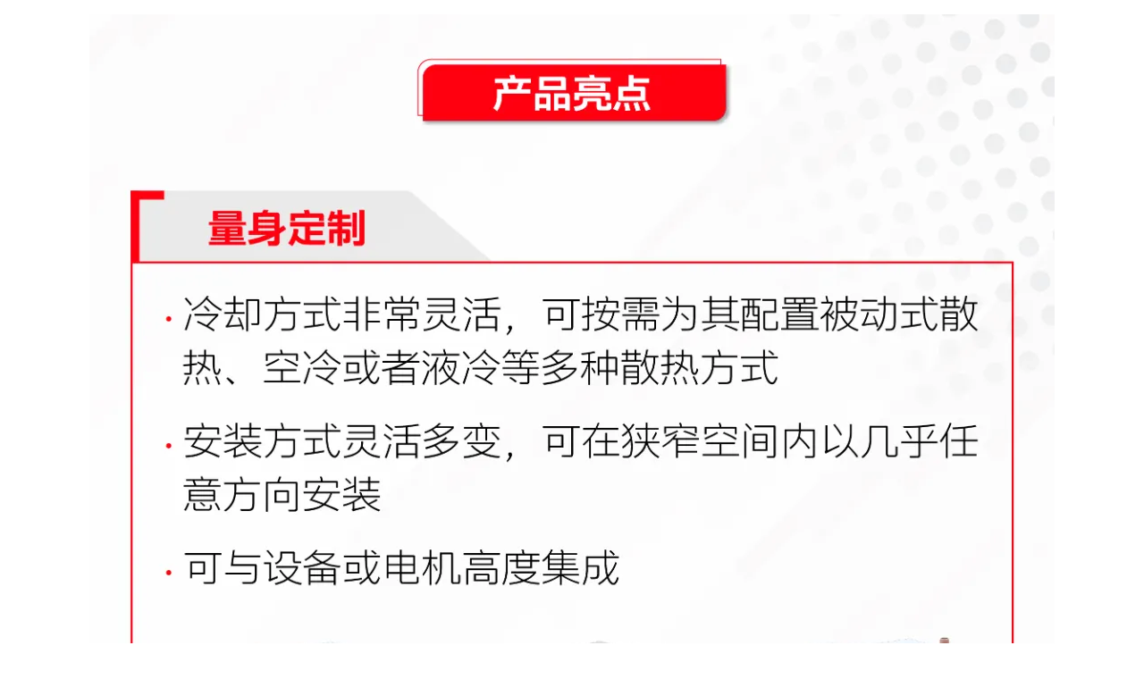

--- FILE ---
content_type: text/html; charset=utf-8
request_url: http://filestools.gkong.com/thumbnail/640/upload/mguser/News/2024/04/1f71271c8f0950cc267ddd605fb6713b.png.html
body_size: 3770
content:
<!DOCTYPE html PUBLIC "-//WAPFORUM//DTD XHTML Mobile 1.0//EN" "http://www.wapforum.org/DTD/xhtml-mobile10.dtd">
<html xmlns="http://www.w3.org/1999/xhtml">
<head>
    <meta http-equiv="Content-Type" content="text/html; charset=utf-8" />
    <title>查看图片 -- 中华工控网</title>
    <style type="text/css">
        p
        {
            text-align: center;
            font-size: 16px;
            line-height: 28px;
        }
        a:link, a:visited
        {
            text-decoration: none;
            color: #33e;
        }
        body
        {
            margin: 7px;
            padding: 0;
        }
    </style>

    <script type="text/javascript">
        var imgInfo = {size:[0,0],file:'upload/mguser/News/2024/04/1f71271c8f0950cc267ddd605fb6713b.png'};
        //var imgInfo = { size: [1640, 480], file: 'upload/mguser/News/2024/04/1f71271c8f0950cc267ddd605fb6713b.png' };
        function showImg() {
            if (document.images.length != 0)
                return;
            var p = document.createElement("p");
            document.body.appendChild(p);

            var width = p.clientWidth;
            var img = document.createElement("img");
            p.appendChild(img);


            if (width > imgInfo.size[0] && width > imgInfo.size[1]) {
                if (imgInfo.file.indexOf("unknow.jpg") != -1)
                    img.src = "/thumbnail/" + width + "/" + imgInfo.file;
                else
                    img.src = "http://static.gkong.com/" + imgInfo.file;
                p.appendChild(document.createElement("br"));
                p.appendChild(document.createTextNode("当前显示了图像的最大尺寸：0x0 px"));
                return;
            }
            width=FixCurrentSize(width);
            var displaySize = { w: 0, h: 0 };
            var rx = imgInfo.size[0] / imgInfo.size[1];
            if (rx > 0) {
                displaySize.w = width;
                displaySize.h = parseInt(width / rx);
            }
            else {
                displaySize.h = width;
                displaySize.w = parseInt(width * rx);
            }
            img.src = "/thumbnail/" + width + "/" + imgInfo.file;
            p.appendChild(document.createElement("br"));
            p.appendChild(document.createTextNode("当前显示尺寸：" + displaySize.w + "x" + displaySize.h + " px"));
            p.appendChild(document.createElement("br"));
            var lnk = document.createElement("a");
            if (imgInfo.file.indexOf("unknow.jpg") != -1)
                lnk.href = "/thumbnail/full/" + imgInfo.file;
            else
                lnk.href = "http://static.gkong.com/" + imgInfo.file;
            lnk.innerHTML = "点击此处查看原始图像 0x0 px";
            p.appendChild(lnk);
        }
        function FixCurrentSize( p)
        {
            var  p3, p2;
            p3 =parseInt( p / 100);
            p2 = p % 100;
            if (p2 > 50)
                p2 = 50;
            else
                p2 = 0;

            if (p3 > 500)
                p2 = 0;
            if(p3>1000)
                return 1000;
            return p3 * 100 + p2;
        
         }
    </script>

</head>
<body>
    <noscript>
        <p>
            <img src="/thumbnail/600/upload/mguser/News/2024/04/1f71271c8f0950cc267ddd605fb6713b.png" /><br />
            当前显示图像大小为：0x0px
            <br />
            <a href="http://static.gkong.com/upload/mguser/News/2024/04/1f71271c8f0950cc267ddd605fb6713b.png">点击此处查看原始图像 0x0px</a></p>
    </noscript>

    <script type="text/javascript">        showImg(); </script>

</body>
</html>
